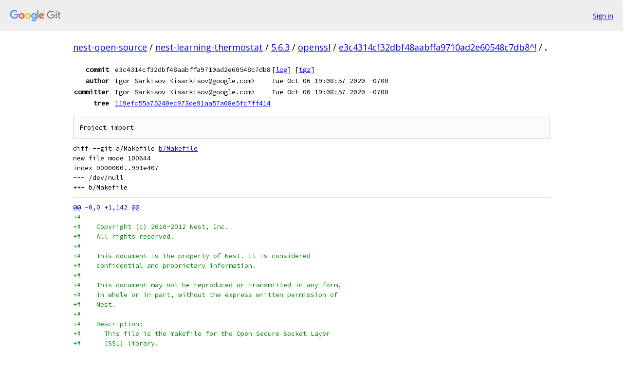

--- FILE ---
content_type: text/html; charset=utf-8
request_url: https://nest-open-source.googlesource.com/nest-learning-thermostat/5.6.3/openssl/+/e3c4314cf32dbf48aabffa9710ad2e60548c7db8%5E%21/
body_size: 20340
content:
<!DOCTYPE html><html lang="en"><head><meta charset="utf-8"><meta name="viewport" content="width=device-width, initial-scale=1"><title>Diff - e3c4314cf32dbf48aabffa9710ad2e60548c7db8^! - nest-learning-thermostat/5.6.3/openssl - Git at Google</title><link rel="stylesheet" type="text/css" href="/+static/base.css"><!-- default customHeadTagPart --></head><body class="Site"><header class="Site-header"><div class="Header"><a class="Header-image" href="/"><img src="//www.gstatic.com/images/branding/lockups/2x/lockup_git_color_108x24dp.png" width="108" height="24" alt="Google Git"></a><div class="Header-menu"> <a class="Header-menuItem" href="https://accounts.google.com/AccountChooser?faa=1&amp;continue=https://nest-open-source.googlesource.com/login/nest-learning-thermostat/5.6.3/openssl/%2B/e3c4314cf32dbf48aabffa9710ad2e60548c7db8%255E%2521/">Sign in</a> </div></div></header><div class="Site-content"><div class="Container "><div class="Breadcrumbs"><a class="Breadcrumbs-crumb" href="/?format=HTML">nest-open-source</a> / <a class="Breadcrumbs-crumb" href="/nest-learning-thermostat/">nest-learning-thermostat</a> / <a class="Breadcrumbs-crumb" href="/nest-learning-thermostat/5.6.3/">5.6.3</a> / <a class="Breadcrumbs-crumb" href="/nest-learning-thermostat/5.6.3/openssl/">openssl</a> / <a class="Breadcrumbs-crumb" href="/nest-learning-thermostat/5.6.3/openssl/+/e3c4314cf32dbf48aabffa9710ad2e60548c7db8%5E%21/">e3c4314cf32dbf48aabffa9710ad2e60548c7db8^!</a> / <span class="Breadcrumbs-crumb">.</span></div><div class="u-monospace Metadata"><table><tr><th class="Metadata-title">commit</th><td>e3c4314cf32dbf48aabffa9710ad2e60548c7db8</td><td><span>[<a href="/nest-learning-thermostat/5.6.3/openssl/+log/e3c4314cf32dbf48aabffa9710ad2e60548c7db8/">log</a>]</span> <span>[<a href="/nest-learning-thermostat/5.6.3/openssl/+archive/e3c4314cf32dbf48aabffa9710ad2e60548c7db8/.tar.gz">tgz</a>]</span></td></tr><tr><th class="Metadata-title">author</th><td>Igor Sarkisov &lt;isarkisov@google.com&gt;</td><td>Tue Oct 06 19:08:57 2020 -0700</td></tr><tr><th class="Metadata-title">committer</th><td>Igor Sarkisov &lt;isarkisov@google.com&gt;</td><td>Tue Oct 06 19:08:57 2020 -0700</td></tr><tr><th class="Metadata-title">tree</th><td><a href="/nest-learning-thermostat/5.6.3/openssl/+/e3c4314cf32dbf48aabffa9710ad2e60548c7db8/">119efc55a75240ec973de91aa57a68e5fc7ff414</a></td></tr></table></div><pre class="u-pre u-monospace MetadataMessage">Project import
</pre><pre class="u-pre u-monospace Diff"><a name="F0" class="Diff-fileIndex"></a>diff --git a/Makefile <a href="/nest-learning-thermostat/5.6.3/openssl/+/e3c4314cf32dbf48aabffa9710ad2e60548c7db8/Makefile">b/Makefile</a>
new file mode 100644
index 0000000..991e407
--- /dev/null
+++ b/Makefile
</pre><pre class="u-pre u-monospace Diff-unified"><span class="Diff-hunk">@@ -0,0 +1,142 @@
</span><span class="Diff-insert">+#</span>
<span class="Diff-insert">+#    Copyright (c) 2010-2012 Nest, Inc.</span>
<span class="Diff-insert">+#    All rights reserved.</span>
<span class="Diff-insert">+#</span>
<span class="Diff-insert">+#    This document is the property of Nest. It is considered</span>
<span class="Diff-insert">+#    confidential and proprietary information.</span>
<span class="Diff-insert">+#</span>
<span class="Diff-insert">+#    This document may not be reproduced or transmitted in any form,</span>
<span class="Diff-insert">+#    in whole or in part, without the express written permission of</span>
<span class="Diff-insert">+#    Nest.</span>
<span class="Diff-insert">+#</span>
<span class="Diff-insert">+#    Description:</span>
<span class="Diff-insert">+#      This file is the makefile for the Open Secure Socket Layer</span>
<span class="Diff-insert">+#      (SSL) library.</span>
<span class="Diff-insert">+#</span>
<span class="Diff-insert">+</span>
<span class="Diff-insert">+.NOTPARALLEL:</span>
<span class="Diff-insert">+</span>
<span class="Diff-insert">+</span>
<span class="Diff-insert">+include pre.mak</span>
<span class="Diff-insert">+</span>
<span class="Diff-insert">+PackageName		:= openssl</span>
<span class="Diff-insert">+</span>
<span class="Diff-insert">+PackageExtension	:= tar.gz</span>
<span class="Diff-insert">+PackageSeparator	:= -</span>
<span class="Diff-insert">+</span>
<span class="Diff-insert">+PackagePatchArgs	:= -p1</span>
<span class="Diff-insert">+</span>
<span class="Diff-insert">+PackageArchive		:= $(PackageName)$(PackageSeparator)$(PackageVersion).$(PackageExtension)</span>
<span class="Diff-insert">+PackageSourceDir	:= $(PackageName)$(PackageSeparator)$(PackageVersion)</span>
<span class="Diff-insert">+</span>
<span class="Diff-insert">+PackageBuildMakefile	= $(call GenerateBuildPaths,Makefile)</span>
<span class="Diff-insert">+</span>
<span class="Diff-insert">+CleanPaths		+= $(PackageLicenseFile)</span>
<span class="Diff-insert">+</span>
<span class="Diff-insert">+LinuxDir		:= sw/tps/linux</span>
<span class="Diff-insert">+LinuxIncDir		:= $(call GenerateResultPaths,$(LinuxDir),include)</span>
<span class="Diff-insert">+</span>
<span class="Diff-insert">+ZlibDir			:= sw/tps/zlib</span>
<span class="Diff-insert">+ZlibIncDir      	:= $(call GenerateResultPaths,$(ZlibDir),usr/include)</span>
<span class="Diff-insert">+ZlibLibDir      	:= $(call GenerateResultPaths,$(ZlibDir),usr/lib)</span>
<span class="Diff-insert">+</span>
<span class="Diff-insert">+OpenSSLPackageOptions	+= experimental-jpake $(call ToolGenerateDefineArgument,OPENSSL_EXPERIMENTAL_JPAKE)</span>
<span class="Diff-insert">+</span>
<span class="Diff-insert">+OpenSSLTargets	      = all</span>
<span class="Diff-insert">+OpenSSLInstallTargets = install</span>
<span class="Diff-insert">+</span>
<span class="Diff-insert">+# If the feature BUILD_FEATURE_OPENSSL_FORCE32_LONG is set, we're forcing OpenSSL to use a 32bit long</span>
<span class="Diff-insert">+# We typically set this when building the simulator because our PASE code expects BN_BYTES == 4</span>
<span class="Diff-insert">+# We force 32bit by setting the TargetConfig to gcc</span>
<span class="Diff-insert">+# Couple unfortunate side effects:</span>
<span class="Diff-insert">+# 1) Assembly is not supported</span>
<span class="Diff-insert">+# 2) This TargetConfig forces us to build as a static library (OpenSSL limitation)</span>
<span class="Diff-insert">+# 3) We have to turn off compression.  Zlib causes problems for other packages like curl </span>
<span class="Diff-insert">+#    whose configure script can't seem to realize that it needs to bring in zlib as well</span>
<span class="Diff-insert">+#    (might be a pkgconfig issue with openssl?)</span>
<span class="Diff-insert">+# 4) We have to compile with -fPIC since other dylibs (curl) link openssl</span>
<span class="Diff-insert">+ifeq ($(BUILD_FEATURE_OPENSSL_FORCE32_LONG),1)</span>
<span class="Diff-insert">+OpenSSLPackageOptions += no-asm no-zlib</span>
<span class="Diff-insert">+OpenSSLCCFlags        = -fPIC</span>
<span class="Diff-insert">+OpenSSLTargetConfig   = gcc</span>
<span class="Diff-insert">+else</span>
<span class="Diff-insert">+OpenSSLPackageOptions += shared zlib</span>
<span class="Diff-insert">+endif</span>
<span class="Diff-insert">+</span>
<span class="Diff-insert">+SOURCEDIRS                      = $(PackageSourceDir)</span>
<span class="Diff-insert">+$(PackageSourceDir)_RULE_TARGET = $(BuildDirectory)/configure</span>
<span class="Diff-insert">+</span>
<span class="Diff-insert">+all: $(PackageDefaultGoal)</span>
<span class="Diff-insert">+</span>
<span class="Diff-insert">+# Generate the package license contents.</span>
<span class="Diff-insert">+</span>
<span class="Diff-insert">+$(PackageSourceDir)/LICENSE: $(BuildDirectory)/source</span>
<span class="Diff-insert">+</span>
<span class="Diff-insert">+$(PackageLicenseFile): $(PackageSourceDir)/LICENSE</span>
<span class="Diff-insert">+	$(copy-result)</span>
<span class="Diff-insert">+</span>
<span class="Diff-insert">+# Extract the source from the archive and apply patches, if any.</span>
<span class="Diff-insert">+</span>
<span class="Diff-insert">+$(PackageSourceDir): $(PackageArchive) $(PackagePatchPaths)</span>
<span class="Diff-insert">+	$(expand-and-patch-package)</span>
<span class="Diff-insert">+</span>
<span class="Diff-insert">+# Prepare the sources.</span>
<span class="Diff-insert">+</span>
<span class="Diff-insert">+$(BuildDirectory)/source: | $(PackageSourceDir)</span>
<span class="Diff-insert">+	$(Verbose)touch $@</span>
<span class="Diff-insert">+</span>
<span class="Diff-insert">+# Patch the sources, if necessary.</span>
<span class="Diff-insert">+</span>
<span class="Diff-insert">+$(BuildDirectory)/patch: $(BuildDirectory)/source</span>
<span class="Diff-insert">+	$(Verbose)touch $@</span>
<span class="Diff-insert">+</span>
<span class="Diff-insert">+# Configure the source for building.</span>
<span class="Diff-insert">+</span>
<span class="Diff-insert">+$(BuildDirectory)/configure: $(BuildDirectory)/source | $(PackageSourceDir) $(BuildDirectory)</span>
<span class="Diff-insert">+	$(Verbose)$(call create-links,$(CURDIR)/$(PackageSourceDir),$(BuildDirectory)) ; \</span>
<span class="Diff-insert">+	cd $(BuildDirectory) &amp;&amp; \</span>
<span class="Diff-insert">+	INSTALL=&quot;$(INSTALL) $(INSTALLFLAG)&quot; \</span>
<span class="Diff-insert">+	./Configure \</span>
<span class="Diff-insert">+	--prefix=/usr \</span>
<span class="Diff-insert">+	--openssldir=/usr/lib/ssl \</span>
<span class="Diff-insert">+	$(call ToolGenerateIncludeArgument,$(ZlibIncDir)) \</span>
<span class="Diff-insert">+	$(call ToolGenerateLibraryPathArgument,$(ZlibLibDir)) \</span>
<span class="Diff-insert">+	$(OpenSSLPackageOptions) \</span>
<span class="Diff-insert">+	$(OpenSSLCCFlags) \</span>
<span class="Diff-insert">+	$(OpenSSLTargetConfig)</span>
<span class="Diff-insert">+	$(Verbose)touch $@</span>
<span class="Diff-insert">+</span>
<span class="Diff-insert">+# Build the source.</span>
<span class="Diff-insert">+#</span>
<span class="Diff-insert">+# We have to unset MAKEFLAGS since they confuse the package build otherwise.</span>
<span class="Diff-insert">+</span>
<span class="Diff-insert">+$(BuildDirectory)/build: $(BuildDirectory)/configure | $(BuildDirectory)</span>
<span class="Diff-insert">+	$(Verbose)unset MAKEFLAGS &amp;&amp; \</span>
<span class="Diff-insert">+	$(MAKE) $(JOBSFLAG) -C $(BuildDirectory) \</span>
<span class="Diff-insert">+	CC=&quot;$(CC)&quot; AR=&quot;$(AR) $(ARFLAGS)&quot; RANLIB=$(RANLIB) \</span>
<span class="Diff-insert">+	INSTALL_PREFIX=$(ResultDirectory) \</span>
<span class="Diff-insert">+	$(OpenSSLTargets)</span>
<span class="Diff-insert">+	$(Verbose)touch $@</span>
<span class="Diff-insert">+</span>
<span class="Diff-insert">+# Stage the build to a temporary installation area.</span>
<span class="Diff-insert">+#</span>
<span class="Diff-insert">+# We have to unset MAKEFLAGS since they confuse the package build otherwise.</span>
<span class="Diff-insert">+</span>
<span class="Diff-insert">+$(BuildDirectory)/stage: $(BuildDirectory)/build | $(ResultDirectory)</span>
<span class="Diff-insert">+	$(Verbose)unset MAKEFLAGS &amp;&amp; \</span>
<span class="Diff-insert">+	$(MAKE) -C $(BuildDirectory) \</span>
<span class="Diff-insert">+	CC=&quot;$(CC)&quot; AR=&quot;$(AR) $(ARFLAGS)&quot; RANLIB=$(RANLIB) \</span>
<span class="Diff-insert">+	INSTALL=&quot;$(INSTALL) $(INSTALLFLAGS)&quot; \</span>
<span class="Diff-insert">+	INSTALL_PREFIX=$(ResultDirectory) \</span>
<span class="Diff-insert">+	$(OpenSSLInstallTargets)</span>
<span class="Diff-insert">+	$(Verbose)touch $@</span>
<span class="Diff-insert">+</span>
<span class="Diff-insert">+.PHONY: stage</span>
<span class="Diff-insert">+stage: $(BuildDirectory)/stage</span>
<span class="Diff-insert">+</span>
<span class="Diff-insert">+clean:</span>
<span class="Diff-insert">+	$(Verbose)$(RM) $(RMFLAGS) -r $(PackageSourceDir)</span>
<span class="Diff-insert">+	$(Verbose)$(RM) $(RMFLAGS) -r $(BuildDirectory)</span>
<span class="Diff-insert">+	$(Verbose)$(RM) $(RMFLAGS) -r $(ResultDirectory)</span>
<span class="Diff-insert">+</span>
<span class="Diff-insert">+include post.mak</span>
</pre><pre class="u-pre u-monospace Diff"><a name="F1" class="Diff-fileIndex"></a>diff --git a/openssl-1.0.2h.tar.gz <a href="/nest-learning-thermostat/5.6.3/openssl/+/e3c4314cf32dbf48aabffa9710ad2e60548c7db8/openssl-1.0.2h.tar.gz">b/openssl-1.0.2h.tar.gz</a>
new file mode 100644
index 0000000..7eb74e7
--- /dev/null
+++ b/openssl-1.0.2h.tar.gz
Binary files differ
</pre><pre class="u-pre u-monospace Diff"><a name="F2" class="Diff-fileIndex"></a>diff --git a/openssl.patches/openssl-50.description <a href="/nest-learning-thermostat/5.6.3/openssl/+/e3c4314cf32dbf48aabffa9710ad2e60548c7db8/openssl.patches/openssl-50.description">b/openssl.patches/openssl-50.description</a>
new file mode 100644
index 0000000..da8e579
--- /dev/null
+++ b/openssl.patches/openssl-50.description
</pre><pre class="u-pre u-monospace Diff-unified"><span class="Diff-hunk">@@ -0,0 +1,3 @@
</span><span class="Diff-insert">+This patch ensures that shared libraries are, at minimum, user writable </span>
<span class="Diff-insert">+so that they may be successfully stripped when generating file system </span>
<span class="Diff-insert">+and installation images.</span>
</pre><pre class="u-pre u-monospace Diff"><a name="F3" class="Diff-fileIndex"></a>diff --git a/openssl.patches/openssl-50.patch <a href="/nest-learning-thermostat/5.6.3/openssl/+/e3c4314cf32dbf48aabffa9710ad2e60548c7db8/openssl.patches/openssl-50.patch">b/openssl.patches/openssl-50.patch</a>
new file mode 100644
index 0000000..653d97f
--- /dev/null
+++ b/openssl.patches/openssl-50.patch
</pre><pre class="u-pre u-monospace Diff-unified"><span class="Diff-hunk">@@ -0,0 +1,11 @@
</span><span class="Diff-insert">+--- a/Makefile.org	2010-01-27 08:06:36.000000000 -0800</span>
<span class="Diff-insert">++++ b/Makefile.org	2010-09-03 14:47:59.000000000 -0700</span>
<span class="Diff-insert">+@@ -527,7 +527,7 @@</span>
<span class="Diff-insert">+ 			(       echo installing $$i; \</span>
<span class="Diff-insert">+ 				if [ &quot;$(PLATFORM)&quot; != &quot;Cygwin&quot; ]; then \</span>
<span class="Diff-insert">+ 					cp $$i $(INSTALL_PREFIX)$(INSTALLTOP)/$(LIBDIR)/$$i.new; \</span>
<span class="Diff-insert">+-					chmod 555 $(INSTALL_PREFIX)$(INSTALLTOP)/$(LIBDIR)/$$i.new; \</span>
<span class="Diff-insert">++					chmod 755 $(INSTALL_PREFIX)$(INSTALLTOP)/$(LIBDIR)/$$i.new; \</span>
<span class="Diff-insert">+ 					mv -f $(INSTALL_PREFIX)$(INSTALLTOP)/$(LIBDIR)/$$i.new $(INSTALL_PREFIX)$(INSTALLTOP)/$(LIBDIR)/$$i; \</span>
<span class="Diff-insert">+ 				else \</span>
<span class="Diff-insert">+ 					c=`echo $$i | sed 's/^lib\(.*\)\.dll\.a/cyg\1-$(SHLIB_VERSION_NUMBER).dll/'`; \</span>
</pre><pre class="u-pre u-monospace Diff"><a name="F4" class="Diff-fileIndex"></a>diff --git a/openssl.patches/openssl-51.description <a href="/nest-learning-thermostat/5.6.3/openssl/+/e3c4314cf32dbf48aabffa9710ad2e60548c7db8/openssl.patches/openssl-51.description">b/openssl.patches/openssl-51.description</a>
new file mode 100644
index 0000000..7988986
--- /dev/null
+++ b/openssl.patches/openssl-51.description
</pre><pre class="u-pre u-monospace Diff-unified"><span class="Diff-hunk">@@ -0,0 +1 @@
</span><span class="Diff-insert">+This patch ensures that CHECKED_STACK_OF can successfully work with C++ classes that employs cast operators.</span>
</pre><pre class="u-pre u-monospace Diff"><a name="F5" class="Diff-fileIndex"></a>diff --git a/openssl.patches/openssl-51.patch <a href="/nest-learning-thermostat/5.6.3/openssl/+/e3c4314cf32dbf48aabffa9710ad2e60548c7db8/openssl.patches/openssl-51.patch">b/openssl.patches/openssl-51.patch</a>
new file mode 100644
index 0000000..a0c4a69
--- /dev/null
+++ b/openssl.patches/openssl-51.patch
</pre><pre class="u-pre u-monospace Diff-unified"><span class="Diff-hunk">@@ -0,0 +1,11 @@
</span><span class="Diff-insert">+--- a/crypto/stack/safestack.h	2011-08-17 15:39:52.853888167 -0700</span>
<span class="Diff-insert">++++ b/crypto/stack/safestack.h	2011-08-17 15:40:20.181928142 -0700</span>
<span class="Diff-insert">+@@ -68,7 +68,7 @@</span>
<span class="Diff-insert">+  */</span>
<span class="Diff-insert">+ </span>
<span class="Diff-insert">+ # define CHECKED_STACK_OF(type, p) \</span>
<span class="Diff-insert">+-    ((_STACK*) (1 ? p : (STACK_OF(type)*)0))</span>
<span class="Diff-insert">++    ((_STACK*) (1 ? (STACK_OF(type)*)p : (STACK_OF(type)*)0))</span>
<span class="Diff-insert">+ </span>
<span class="Diff-insert">+ # define CHECKED_SK_FREE_FUNC(type, p) \</span>
<span class="Diff-insert">+     ((void (*)(void *)) ((1 ? p : (void (*)(type *))0)))</span>
</pre><pre class="u-pre u-monospace Diff"><a name="F6" class="Diff-fileIndex"></a>diff --git a/openssl.patches/openssl-54.description <a href="/nest-learning-thermostat/5.6.3/openssl/+/e3c4314cf32dbf48aabffa9710ad2e60548c7db8/openssl.patches/openssl-54.description">b/openssl.patches/openssl-54.description</a>
new file mode 100644
index 0000000..964c33a
--- /dev/null
+++ b/openssl.patches/openssl-54.description
</pre><pre class="u-pre u-monospace Diff-unified"><span class="Diff-hunk">@@ -0,0 +1,2 @@
</span><span class="Diff-insert">+Fix openssl parallel build problem.  Applying the fix provided here:</span>
<span class="Diff-insert">+http://rt.openssl.org/Ticket/Display.html?id=3780&amp;user=guest&amp;pass=guest</span>
</pre><pre class="u-pre u-monospace Diff"><a name="F7" class="Diff-fileIndex"></a>diff --git a/openssl.patches/openssl-54.patch <a href="/nest-learning-thermostat/5.6.3/openssl/+/e3c4314cf32dbf48aabffa9710ad2e60548c7db8/openssl.patches/openssl-54.patch">b/openssl.patches/openssl-54.patch</a>
new file mode 100644
index 0000000..660d504
--- /dev/null
+++ b/openssl.patches/openssl-54.patch
</pre><pre class="u-pre u-monospace Diff-unified"><span class="Diff-hunk">@@ -0,0 +1,15 @@
</span><span class="Diff-insert">+diff -Naur a/Makefile.org b/Makefile.org</span>
<span class="Diff-insert">+--- a/Makefile.org	2015-04-17 16:31:06.448921145 -0700</span>
<span class="Diff-insert">++++ b/Makefile.org	2015-04-20 13:48:08.654093777 -0700</span>
<span class="Diff-insert">+@@ -340,7 +340,10 @@</span>
<span class="Diff-insert">+ 		libs=&quot;$$libs -l$$i&quot;; \</span>
<span class="Diff-insert">+ 	done</span>
<span class="Diff-insert">+ </span>
<span class="Diff-insert">+-build-shared: do_$(SHLIB_TARGET) link-shared</span>
<span class="Diff-insert">++# The link target in Makefile.shared will create the symlink for us, so no need</span>
<span class="Diff-insert">++# to call link-shared directly. Doing so will cause races with two processes</span>
<span class="Diff-insert">++# trying to symlink the lib.</span>
<span class="Diff-insert">++build-shared: do_$(SHLIB_TARGET)</span>
<span class="Diff-insert">+ </span>
<span class="Diff-insert">+ do_$(SHLIB_TARGET):</span>
<span class="Diff-insert">+ 	@ set -e; libs='-L. $(SHLIBDEPS)'; for i in $(SHLIBDIRS); do \</span>
</pre><pre class="u-pre u-monospace Diff"><a name="F8" class="Diff-fileIndex"></a>diff --git a/openssl.url <a href="/nest-learning-thermostat/5.6.3/openssl/+/e3c4314cf32dbf48aabffa9710ad2e60548c7db8/openssl.url">b/openssl.url</a>
new file mode 100644
index 0000000..942af52
--- /dev/null
+++ b/openssl.url
</pre><pre class="u-pre u-monospace Diff-unified"><span class="Diff-hunk">@@ -0,0 +1 @@
</span><span class="Diff-insert">+https://www.openssl.org/source/openssl-1.0.2h.tar.gz</span>
</pre><pre class="u-pre u-monospace Diff"><a name="F9" class="Diff-fileIndex"></a>diff --git a/openssl.version <a href="/nest-learning-thermostat/5.6.3/openssl/+/e3c4314cf32dbf48aabffa9710ad2e60548c7db8/openssl.version">b/openssl.version</a>
new file mode 100644
index 0000000..d4479af
--- /dev/null
+++ b/openssl.version
</pre><pre class="u-pre u-monospace Diff-unified"><span class="Diff-hunk">@@ -0,0 +1 @@
</span><span class="Diff-insert">+1.0.2h</span>
</pre></div> <!-- Container --></div> <!-- Site-content --><footer class="Site-footer"><div class="Footer"><span class="Footer-poweredBy">Powered by <a href="https://gerrit.googlesource.com/gitiles/">Gitiles</a>| <a href="https://policies.google.com/privacy">Privacy</a>| <a href="https://policies.google.com/terms">Terms</a></span><span class="Footer-formats"><a class="u-monospace Footer-formatsItem" href="?format=TEXT">txt</a> <a class="u-monospace Footer-formatsItem" href="?format=JSON">json</a></span></div></footer></body></html>